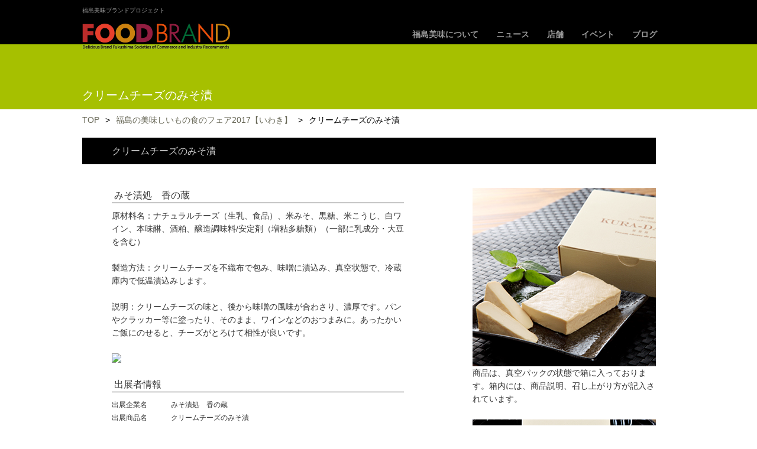

--- FILE ---
content_type: text/html; charset=UTF-8
request_url: https://www.do-fukushima.or.jp/fukushimabimi/iwaki2017/creamcheesemisozuke/
body_size: 35773
content:
<!doctype html>
<html lang="ja">
<head>
<meta charset="UTF-8">
<meta name="viewport" content="width=device-width, initial-scale=1.0">
<meta http-equiv="X-UA-Compatible" content="IE=edge">

<!-- Bootstrap core CSS -->
<link href="https://www.do-fukushima.or.jp/fukushimabimi/wp-content/themes/pm-btsp3_2016/css/bootstrap.css" rel="stylesheet">

<!-- Custom styles for this template -->
<link href="https://www.do-fukushima.or.jp/fukushimabimi/wp-content/themes/pm-btsp3_2016/css/sticky-footer-navbar.css" rel="stylesheet">

<!-- HTML5 shim and Respond.js IE8 support of HTML5 elements and media queries -->
<!--[if lt IE 9]>
<script src="https://www.do-fukushima.or.jp/fukushimabimi/wp-content/themes/pm-btsp3_2016/js/html5shiv.js"></script>
<script src="https://www.do-fukushima.or.jp/fukushimabimi/wp-content/themes/pm-btsp3_2016/js/respond.min.js"></script>
<![endif]-->



<title>クリームチーズのみそ漬 | FOODBRAND</title>

<link rel="stylesheet" href="https://www.do-fukushima.or.jp/fukushimabimi/wp-content/themes/pm-btsp3_2016/style.css" media="screen">


<meta name='robots' content='max-image-preview:large' />
<link rel='dns-prefetch' href='//s.w.org' />
<script type="text/javascript">
window._wpemojiSettings = {"baseUrl":"https:\/\/s.w.org\/images\/core\/emoji\/14.0.0\/72x72\/","ext":".png","svgUrl":"https:\/\/s.w.org\/images\/core\/emoji\/14.0.0\/svg\/","svgExt":".svg","source":{"concatemoji":"https:\/\/www.do-fukushima.or.jp\/fukushimabimi\/wp-includes\/js\/wp-emoji-release.min.js?ver=6.0.11"}};
/*! This file is auto-generated */
!function(e,a,t){var n,r,o,i=a.createElement("canvas"),p=i.getContext&&i.getContext("2d");function s(e,t){var a=String.fromCharCode,e=(p.clearRect(0,0,i.width,i.height),p.fillText(a.apply(this,e),0,0),i.toDataURL());return p.clearRect(0,0,i.width,i.height),p.fillText(a.apply(this,t),0,0),e===i.toDataURL()}function c(e){var t=a.createElement("script");t.src=e,t.defer=t.type="text/javascript",a.getElementsByTagName("head")[0].appendChild(t)}for(o=Array("flag","emoji"),t.supports={everything:!0,everythingExceptFlag:!0},r=0;r<o.length;r++)t.supports[o[r]]=function(e){if(!p||!p.fillText)return!1;switch(p.textBaseline="top",p.font="600 32px Arial",e){case"flag":return s([127987,65039,8205,9895,65039],[127987,65039,8203,9895,65039])?!1:!s([55356,56826,55356,56819],[55356,56826,8203,55356,56819])&&!s([55356,57332,56128,56423,56128,56418,56128,56421,56128,56430,56128,56423,56128,56447],[55356,57332,8203,56128,56423,8203,56128,56418,8203,56128,56421,8203,56128,56430,8203,56128,56423,8203,56128,56447]);case"emoji":return!s([129777,127995,8205,129778,127999],[129777,127995,8203,129778,127999])}return!1}(o[r]),t.supports.everything=t.supports.everything&&t.supports[o[r]],"flag"!==o[r]&&(t.supports.everythingExceptFlag=t.supports.everythingExceptFlag&&t.supports[o[r]]);t.supports.everythingExceptFlag=t.supports.everythingExceptFlag&&!t.supports.flag,t.DOMReady=!1,t.readyCallback=function(){t.DOMReady=!0},t.supports.everything||(n=function(){t.readyCallback()},a.addEventListener?(a.addEventListener("DOMContentLoaded",n,!1),e.addEventListener("load",n,!1)):(e.attachEvent("onload",n),a.attachEvent("onreadystatechange",function(){"complete"===a.readyState&&t.readyCallback()})),(e=t.source||{}).concatemoji?c(e.concatemoji):e.wpemoji&&e.twemoji&&(c(e.twemoji),c(e.wpemoji)))}(window,document,window._wpemojiSettings);
</script>
<style type="text/css">
img.wp-smiley,
img.emoji {
	display: inline !important;
	border: none !important;
	box-shadow: none !important;
	height: 1em !important;
	width: 1em !important;
	margin: 0 0.07em !important;
	vertical-align: -0.1em !important;
	background: none !important;
	padding: 0 !important;
}
</style>
	<link rel='stylesheet' id='wp-block-library-css'  href='https://www.do-fukushima.or.jp/fukushimabimi/wp-includes/css/dist/block-library/style.min.css?ver=6.0.11' type='text/css' media='all' />
<style id='global-styles-inline-css' type='text/css'>
body{--wp--preset--color--black: #000000;--wp--preset--color--cyan-bluish-gray: #abb8c3;--wp--preset--color--white: #ffffff;--wp--preset--color--pale-pink: #f78da7;--wp--preset--color--vivid-red: #cf2e2e;--wp--preset--color--luminous-vivid-orange: #ff6900;--wp--preset--color--luminous-vivid-amber: #fcb900;--wp--preset--color--light-green-cyan: #7bdcb5;--wp--preset--color--vivid-green-cyan: #00d084;--wp--preset--color--pale-cyan-blue: #8ed1fc;--wp--preset--color--vivid-cyan-blue: #0693e3;--wp--preset--color--vivid-purple: #9b51e0;--wp--preset--gradient--vivid-cyan-blue-to-vivid-purple: linear-gradient(135deg,rgba(6,147,227,1) 0%,rgb(155,81,224) 100%);--wp--preset--gradient--light-green-cyan-to-vivid-green-cyan: linear-gradient(135deg,rgb(122,220,180) 0%,rgb(0,208,130) 100%);--wp--preset--gradient--luminous-vivid-amber-to-luminous-vivid-orange: linear-gradient(135deg,rgba(252,185,0,1) 0%,rgba(255,105,0,1) 100%);--wp--preset--gradient--luminous-vivid-orange-to-vivid-red: linear-gradient(135deg,rgba(255,105,0,1) 0%,rgb(207,46,46) 100%);--wp--preset--gradient--very-light-gray-to-cyan-bluish-gray: linear-gradient(135deg,rgb(238,238,238) 0%,rgb(169,184,195) 100%);--wp--preset--gradient--cool-to-warm-spectrum: linear-gradient(135deg,rgb(74,234,220) 0%,rgb(151,120,209) 20%,rgb(207,42,186) 40%,rgb(238,44,130) 60%,rgb(251,105,98) 80%,rgb(254,248,76) 100%);--wp--preset--gradient--blush-light-purple: linear-gradient(135deg,rgb(255,206,236) 0%,rgb(152,150,240) 100%);--wp--preset--gradient--blush-bordeaux: linear-gradient(135deg,rgb(254,205,165) 0%,rgb(254,45,45) 50%,rgb(107,0,62) 100%);--wp--preset--gradient--luminous-dusk: linear-gradient(135deg,rgb(255,203,112) 0%,rgb(199,81,192) 50%,rgb(65,88,208) 100%);--wp--preset--gradient--pale-ocean: linear-gradient(135deg,rgb(255,245,203) 0%,rgb(182,227,212) 50%,rgb(51,167,181) 100%);--wp--preset--gradient--electric-grass: linear-gradient(135deg,rgb(202,248,128) 0%,rgb(113,206,126) 100%);--wp--preset--gradient--midnight: linear-gradient(135deg,rgb(2,3,129) 0%,rgb(40,116,252) 100%);--wp--preset--duotone--dark-grayscale: url('#wp-duotone-dark-grayscale');--wp--preset--duotone--grayscale: url('#wp-duotone-grayscale');--wp--preset--duotone--purple-yellow: url('#wp-duotone-purple-yellow');--wp--preset--duotone--blue-red: url('#wp-duotone-blue-red');--wp--preset--duotone--midnight: url('#wp-duotone-midnight');--wp--preset--duotone--magenta-yellow: url('#wp-duotone-magenta-yellow');--wp--preset--duotone--purple-green: url('#wp-duotone-purple-green');--wp--preset--duotone--blue-orange: url('#wp-duotone-blue-orange');--wp--preset--font-size--small: 13px;--wp--preset--font-size--medium: 20px;--wp--preset--font-size--large: 36px;--wp--preset--font-size--x-large: 42px;}.has-black-color{color: var(--wp--preset--color--black) !important;}.has-cyan-bluish-gray-color{color: var(--wp--preset--color--cyan-bluish-gray) !important;}.has-white-color{color: var(--wp--preset--color--white) !important;}.has-pale-pink-color{color: var(--wp--preset--color--pale-pink) !important;}.has-vivid-red-color{color: var(--wp--preset--color--vivid-red) !important;}.has-luminous-vivid-orange-color{color: var(--wp--preset--color--luminous-vivid-orange) !important;}.has-luminous-vivid-amber-color{color: var(--wp--preset--color--luminous-vivid-amber) !important;}.has-light-green-cyan-color{color: var(--wp--preset--color--light-green-cyan) !important;}.has-vivid-green-cyan-color{color: var(--wp--preset--color--vivid-green-cyan) !important;}.has-pale-cyan-blue-color{color: var(--wp--preset--color--pale-cyan-blue) !important;}.has-vivid-cyan-blue-color{color: var(--wp--preset--color--vivid-cyan-blue) !important;}.has-vivid-purple-color{color: var(--wp--preset--color--vivid-purple) !important;}.has-black-background-color{background-color: var(--wp--preset--color--black) !important;}.has-cyan-bluish-gray-background-color{background-color: var(--wp--preset--color--cyan-bluish-gray) !important;}.has-white-background-color{background-color: var(--wp--preset--color--white) !important;}.has-pale-pink-background-color{background-color: var(--wp--preset--color--pale-pink) !important;}.has-vivid-red-background-color{background-color: var(--wp--preset--color--vivid-red) !important;}.has-luminous-vivid-orange-background-color{background-color: var(--wp--preset--color--luminous-vivid-orange) !important;}.has-luminous-vivid-amber-background-color{background-color: var(--wp--preset--color--luminous-vivid-amber) !important;}.has-light-green-cyan-background-color{background-color: var(--wp--preset--color--light-green-cyan) !important;}.has-vivid-green-cyan-background-color{background-color: var(--wp--preset--color--vivid-green-cyan) !important;}.has-pale-cyan-blue-background-color{background-color: var(--wp--preset--color--pale-cyan-blue) !important;}.has-vivid-cyan-blue-background-color{background-color: var(--wp--preset--color--vivid-cyan-blue) !important;}.has-vivid-purple-background-color{background-color: var(--wp--preset--color--vivid-purple) !important;}.has-black-border-color{border-color: var(--wp--preset--color--black) !important;}.has-cyan-bluish-gray-border-color{border-color: var(--wp--preset--color--cyan-bluish-gray) !important;}.has-white-border-color{border-color: var(--wp--preset--color--white) !important;}.has-pale-pink-border-color{border-color: var(--wp--preset--color--pale-pink) !important;}.has-vivid-red-border-color{border-color: var(--wp--preset--color--vivid-red) !important;}.has-luminous-vivid-orange-border-color{border-color: var(--wp--preset--color--luminous-vivid-orange) !important;}.has-luminous-vivid-amber-border-color{border-color: var(--wp--preset--color--luminous-vivid-amber) !important;}.has-light-green-cyan-border-color{border-color: var(--wp--preset--color--light-green-cyan) !important;}.has-vivid-green-cyan-border-color{border-color: var(--wp--preset--color--vivid-green-cyan) !important;}.has-pale-cyan-blue-border-color{border-color: var(--wp--preset--color--pale-cyan-blue) !important;}.has-vivid-cyan-blue-border-color{border-color: var(--wp--preset--color--vivid-cyan-blue) !important;}.has-vivid-purple-border-color{border-color: var(--wp--preset--color--vivid-purple) !important;}.has-vivid-cyan-blue-to-vivid-purple-gradient-background{background: var(--wp--preset--gradient--vivid-cyan-blue-to-vivid-purple) !important;}.has-light-green-cyan-to-vivid-green-cyan-gradient-background{background: var(--wp--preset--gradient--light-green-cyan-to-vivid-green-cyan) !important;}.has-luminous-vivid-amber-to-luminous-vivid-orange-gradient-background{background: var(--wp--preset--gradient--luminous-vivid-amber-to-luminous-vivid-orange) !important;}.has-luminous-vivid-orange-to-vivid-red-gradient-background{background: var(--wp--preset--gradient--luminous-vivid-orange-to-vivid-red) !important;}.has-very-light-gray-to-cyan-bluish-gray-gradient-background{background: var(--wp--preset--gradient--very-light-gray-to-cyan-bluish-gray) !important;}.has-cool-to-warm-spectrum-gradient-background{background: var(--wp--preset--gradient--cool-to-warm-spectrum) !important;}.has-blush-light-purple-gradient-background{background: var(--wp--preset--gradient--blush-light-purple) !important;}.has-blush-bordeaux-gradient-background{background: var(--wp--preset--gradient--blush-bordeaux) !important;}.has-luminous-dusk-gradient-background{background: var(--wp--preset--gradient--luminous-dusk) !important;}.has-pale-ocean-gradient-background{background: var(--wp--preset--gradient--pale-ocean) !important;}.has-electric-grass-gradient-background{background: var(--wp--preset--gradient--electric-grass) !important;}.has-midnight-gradient-background{background: var(--wp--preset--gradient--midnight) !important;}.has-small-font-size{font-size: var(--wp--preset--font-size--small) !important;}.has-medium-font-size{font-size: var(--wp--preset--font-size--medium) !important;}.has-large-font-size{font-size: var(--wp--preset--font-size--large) !important;}.has-x-large-font-size{font-size: var(--wp--preset--font-size--x-large) !important;}
</style>
<link rel='stylesheet' id='contact-form-7-css'  href='https://www.do-fukushima.or.jp/fukushimabimi/wp-content/plugins/contact-form-7/includes/css/styles.css?ver=5.6.2' type='text/css' media='all' />
<script type='text/javascript' src='https://www.do-fukushima.or.jp/fukushimabimi/wp-includes/js/jquery/jquery.min.js?ver=3.6.0' id='jquery-core-js'></script>
<script type='text/javascript' src='https://www.do-fukushima.or.jp/fukushimabimi/wp-includes/js/jquery/jquery-migrate.min.js?ver=3.3.2' id='jquery-migrate-js'></script>
<link rel="https://api.w.org/" href="https://www.do-fukushima.or.jp/fukushimabimi/wp-json/" /><link rel="alternate" type="application/json" href="https://www.do-fukushima.or.jp/fukushimabimi/wp-json/wp/v2/pages/4431" /><link rel="EditURI" type="application/rsd+xml" title="RSD" href="https://www.do-fukushima.or.jp/fukushimabimi/xmlrpc.php?rsd" />
<link rel="wlwmanifest" type="application/wlwmanifest+xml" href="https://www.do-fukushima.or.jp/fukushimabimi/wp-includes/wlwmanifest.xml" /> 
<meta name="generator" content="WordPress 6.0.11" />
<link rel="canonical" href="https://www.do-fukushima.or.jp/fukushimabimi/iwaki2017/creamcheesemisozuke/" />
<link rel='shortlink' href='https://www.do-fukushima.or.jp/fukushimabimi/?p=4431' />
<link rel="alternate" type="application/json+oembed" href="https://www.do-fukushima.or.jp/fukushimabimi/wp-json/oembed/1.0/embed?url=https%3A%2F%2Fwww.do-fukushima.or.jp%2Ffukushimabimi%2Fiwaki2017%2Fcreamcheesemisozuke%2F" />
<link rel="alternate" type="text/xml+oembed" href="https://www.do-fukushima.or.jp/fukushimabimi/wp-json/oembed/1.0/embed?url=https%3A%2F%2Fwww.do-fukushima.or.jp%2Ffukushimabimi%2Fiwaki2017%2Fcreamcheesemisozuke%2F&#038;format=xml" />
<script type="text/javascript">
	window._se_plugin_version = '8.1.9';
</script>
<meta property="og:title" content="クリームチーズのみそ漬" />
<meta property="og:site_name" content="FOODBRAND" />
<meta property="og:type" content="article" />
<meta property="og:url" content="https://www.do-fukushima.or.jp/fukushimabimi/iwaki2017/creamcheesemisozuke/" />
<meta property="og:image" content="https://www.do-fukushima.or.jp/fukushimabimi/wp-content/uploads/2017/08/creamcheesemisozuke_01-307x302.png" />
<script type="text/javascript" src="https://maps.google.com/maps/api/js?sensor=true"></script>

<style>
#maincontent p {
margin-left:50px;
margin-bottom:24px;
}
#accessMap {
margin-left:50px;
}
#pagerc p {
	margin-left:0;
}
h3 {
margin-left:50px;
}
table {
margin-left:50px;
}
@media only screen and (max-width:600px){
div#trust-form table th {
	background-color: #A6CD00;
}
h3 {
	margin-left:4px;
	margin-right:4px;
}
table {
margin-left:4px;
}
#maincontent p {
	margin-left:4px;
	margin-right:4px;
}
#accessMap {
	margin-left:4px;
	margin-right:4px;
}
}
</style>
<script type=text/javascript>
function reLoadImg(){
var img = document.getElementsByTagName("img");
for(var i=0;i<img.length;i++)if(!img[i].complete)img[i].src += "?1";
}
window.onload = function(){reLoadImg();};
</script>
<script>
  (function(i,s,o,g,r,a,m){i['GoogleAnalyticsObject']=r;i[r]=i[r]||function(){
  (i[r].q=i[r].q||[]).push(arguments)},i[r].l=1*new Date();a=s.createElement(o),
  m=s.getElementsByTagName(o)[0];a.async=1;a.src=g;m.parentNode.insertBefore(a,m)
  })(window,document,'script','//www.google-analytics.com/analytics.js','ga');

  ga('create', 'UA-43815377-1', 'auto');
  ga('send', 'pageview');

</script>
</head>
<body>

<div id="wrap">

<!-- navbar -->
<div class="navbar navbar-default" style="border-radius: 0;">
<div class="container" id="logoarea">
<p class="tagline" style="width: 70%;">福島美味ブランドプロジェクト</p>
<div class="navbar-header">

<button type="button" class="navbar-toggle" data-toggle="collapse" data-target=".navbar-collapse">
<span class="icon-bar"></span>
<span class="icon-bar"></span>
<span class="icon-bar"></span>
</button>

<a class="navbar-brand" href="https://www.do-fukushima.or.jp/fukushimabimi/"><img src="https://www.do-fukushima.or.jp/fukushimabimi/wp-content/themes/pm-btsp3_2016/img/logo.jpg" alt="FOOD BRAND" id="headerlogo"></a>
</div><!-- /.navbar-header -->
<div class="collapse navbar-collapse">

<!-- Navigation -->
<div class="menu-headermenu-container"><ul id="menu-headermenu" class="nav navbar-nav">

<li id="menu-item-40" class="menu-item menu-item-type-post_type menu-item-object-page menu-item-40 dropdown"><a href="https://www.do-fukushima.or.jp/fukushimabimi/?page_id=38">福島美味について</a>
<ul class="dropdown-menu">
	<li id="menu-item-162" class="menu-item menu-item-type-post_type menu-item-object-page menu-item-156"><a href="https://www.do-fukushima.or.jp/fukushimabimi/?page_id=38">ミッション</a></li>
	<li id="menu-item-162" class="menu-item menu-item-type-post_type menu-item-object-page menu-item-156"><a href="https://www.do-fukushima.or.jp/fukushimabimi/?page_id=1637">福島美味宣言</a></li>
	<li id="menu-item-163" class="menu-item menu-item-type-post_type menu-item-object-page menu-item-157"><a href="https://www.do-fukushima.or.jp/fukushimabimi/?page_id=1648">商品選定基準</a></li>
	<!--<li id="menu-item-164" class="menu-item menu-item-type-post_type menu-item-object-page menu-item-158"><a href="https://www.do-fukushima.or.jp/fukushimabimi/?page_id=3951">FOOD BRANDについて</a></li>-->
	<li id="menu-item-164" class="menu-item menu-item-type-post_type menu-item-object-page menu-item-158"><a href="https://www.do-fukushima.or.jp/fukushimabimi/?page_id=3951">代表挨拶</a></li>
</ul>
</li>

<li id="menu-item-35" class="menu-item menu-item-type-taxonomy menu-item-object-category menu-item-35"><a href="https://www.do-fukushima.or.jp/fukushimabimi/?cat=3">ニュース</a></li>

<li id="menu-item-3960" class="menu-item menu-item-type-taxonomy menu-item-object-category menu-item-3960 dropdown""><a href="https://www.do-fukushima.or.jp/fukushimabimi/?p=3960">店舗</a>
<ul class="dropdown-menu">
	<li id="menu-item-164" class="menu-item menu-item-type-post_type menu-item-object-page menu-item-158"><a href="https://www.do-fukushima.or.jp/fukushimabimi/?page_id=3960">日本橋ふくしま館</a></li>
	<!--<li id="menu-item-164" class="menu-item menu-item-type-post_type menu-item-object-page menu-item-158"><a href="https://www.do-fukushima.or.jp/fukushimabimi/?page_id=3987">JR福島駅西口店</a></li>-->
</ul>
</li>


<!--
<li id="menu-item-37" class="menu-item menu-item-type-taxonomy menu-item-object-category menu-item-3960 dropdown""><a href="http://online.fukushima-bimi.jp/">通販</a>
<ul class="dropdown-menu">
	<li id="menu-item-164" class="menu-item menu-item-type-post_type menu-item-object-page menu-item-158"><a href="http://online.fukushima-bimi.jp/" target="_blank">福島美味online</a></li>
	<li id="menu-item-164" class="menu-item menu-item-type-post_type menu-item-object-page menu-item-158"><a href="http://miso-lesson.jp/" target="_blank">わくわくみそレッスン</a></li>
</ul>
</li>
-->


<li id="menu-item-157" class="menu-item menu-item-type-custom menu-item-object-custom menu-item-157 dropdown"><a href="https://www.do-fukushima.or.jp/fukushimabimi/iwaki2018/">イベント</a>
<ul class="dropdown-menu">
	<li id="menu-item-168" class="menu-item menu-item-type-post_type menu-item-object-page menu-item-168"><a href="https://www.do-fukushima.or.jp/fukushimabimi/iwaki2018/">2018フードフェア（いわき）</a></li>
    <li id="menu-item-167" class="menu-item menu-item-type-post_type menu-item-object-page menu-item-163"><a href="https://www.do-fukushima.or.jp/fukushimabimi/yurakucho2017/">2017フードフェア（有楽町）</a></li>
	<li id="menu-item-166" class="menu-item menu-item-type-post_type menu-item-object-page menu-item-163"><a href="https://www.do-fukushima.or.jp/fukushimabimi/iwaki2017/">2017フードフェア（いわき）</a></li>
	<li id="menu-item-165" class="menu-item menu-item-type-post_type menu-item-object-page menu-item-164"><a href="https://www.do-fukushima.or.jp/fukushimabimi/f-tamagawarize2015/">2015フレンドリーキュレーションフェア（二子玉川）</a></li>
	<li id="menu-item-164" class="menu-item menu-item-type-post_type menu-item-object-page menu-item-164"><a href="https://www.do-fukushima.or.jp/fukushimabimi/daikanyama2015/">2015ベストキュレーションフェア（代官山）</a></li>
	<li id="menu-item-163" class="menu-item menu-item-type-post_type menu-item-object-page menu-item-163"><a href="https://www.do-fukushima.or.jp/fukushimabimi/iwaki2015/">2015フードフェア（いわき）</a></li>
	<li id="menu-item-162" class="menu-item menu-item-type-post_type menu-item-object-page menu-item-162"><a href="https://www.do-fukushima.or.jp/fukushimabimi/?p=2222">2014フードフェア（福島）</a></li>
	<li id="menu-item-161" class="menu-item menu-item-type-post_type menu-item-object-page menu-item-161"><a href="https://www.do-fukushima.or.jp/fukushimabimi/?p=2164">2014フードフェア（白河）</a></li>
	<!--<li id="menu-item-2164" class="menu-item menu-item-type-post_type menu-item-object-page menu-item-160"><a href="https://www.do-fukushima.or.jp/fukushimabimi/?p=2023">日本橋ふくしま館（MIDETTE）</a></li>-->
	<li id="menu-item-159" class="menu-item menu-item-type-post_type menu-item-object-page menu-item-159"><a href="https://www.do-fukushima.or.jp/fukushimabimi/?page_id=1695">2013福島美味ストリート(東京駅)</a></li>
	<li id="menu-item-158" class="menu-item menu-item-type-post_type menu-item-object-page menu-item-158"><a href="https://www.do-fukushima.or.jp/fukushimabimi/?page_id=1633">2013福島美味セレクトフェア(広島)</a></li>
	<li id="menu-item-157" class="menu-item menu-item-type-post_type menu-item-object-page menu-item-157"><a href="https://www.do-fukushima.or.jp/fukushimabimi/?page_id=163">2013フードフェア（郡山）</a></li>
	<li id="menu-item-156" class="menu-item menu-item-type-post_type menu-item-object-page menu-item-156"><a href="https://www.do-fukushima.or.jp/fukushimabimi/?page_id=210">2013フードフェア（会津）</a></li>
<li id="menu-item-155" class="menu-item menu-item-type-post_type menu-item-object-page menu-item-156"><a href="http://www.food.do-fukushima.or.jp/" target="_blank">2012フードフェア（いわき）</a></li>
</ul>
</li>



<!--<li id="menu-item-34" class="menu-item menu-item-type-post_type menu-item-object-page menu-item-34"><a href="https://www.do-fukushima.or.jp/fukushimabimi/%E5%87%BA%E5%B1%95%E8%80%85%E4%B8%80%E8%A6%A7/">出展者一覧</a></li>-->
<!--<li id="menu-item-34" class="menu-item menu-item-type-post_type menu-item-object-page menu-item-34"><a href="https://www.do-fukushima.or.jp/fukushimabimi/?page_id=13">出展者一覧</a></li>-->

<li id="menu-item-30" class="menu-item menu-item-type-post_type menu-item-object-page menu-item-30"><a href="https://www.do-fukushima.or.jp/fukushimabimi/blog/">ブログ</a></li>

<!--<li id="menu-item-31" class="menu-item menu-item-type-post_type menu-item-object-page menu-item-30"><a href="https://www.do-fukushima.or.jp/fukushimabimi/mail-magazine/">メルマガ</a></li>-->
</ul></div><!-- /Navigation -->

<!-- Navigation
 /Navigation -->
</div><!--/.nav-collapse -->
</div><!--/.container -->
</div><!--/.navbar navbar-default navbar-fixed-top -->



<!-- header img -->
<div style="width:100%;background-color:#A6C000;">
<!-- header img Other-->
<div class="container" id="pageh1">
<h1>  クリームチーズのみそ漬</h1>
</div><!--/.container -->
<!-- /header img Other -->

<!-- /header img -->
</div>

<!-- body -->
<div class="container">

<div class="row show-grid">

<!-- maincontent -->
<div class="col-lg-12" id="maincontent">
<div id="breadcrumb" class="clearfix"><ul><li><a href="https://www.do-fukushima.or.jp/fukushimabimi/">TOP</a></li><li>&gt;</li><li><a href="https://www.do-fukushima.or.jp/fukushimabimi/iwaki2017/">福島の美味しいもの食のフェア2017【いわき】</a></li><li>&gt;</li><li>クリームチーズのみそ漬</li></ul></div><div id="post-4431" class="post-4431 page type-page status-publish has-post-thumbnail hentry">

<h2 style="font-size:16px;">クリームチーズのみそ漬</h2>
<div class="pull-left" id="pagelc">
<h3 style="margin-top:0;">みそ漬処　香の蔵</h3>
<p>原材料名：ナチュラルチーズ（生乳、食品）、米みそ、黒糖、米こうじ、白ワイン、本味醂、酒粕、醸造調味料/安定剤（増粘多糖類）（一部に乳成分・大豆を含む）<br />
<br />
製造方法：クリームチーズを不織布で包み、味噌に漬込み、真空状態で、冷蔵庫内で低温漬込みします。<br />
<br />
説明：クリームチーズの味と、後から味噌の風味が合わさり、濃厚です。パンやクラッカー等に塗ったり、そのまま、ワインなどのおつまみに。あったかいご飯にのせると、チーズがとろけて相性が良いです。</p>
<p><a href="https://www.do-fukushima.or.jp/fukushimabimi/wp-content/uploads/2017/08/06bcf35471d13d5c704331cd0aa4c518.pdf" target="_blank"><img src="http://www.fukushima-bimi.jp//wp-content/uploads/2013/08/pdf.gif"></a></p>
<h3>出展者情報</h3>
<table cellspacing="0" cellpadding="0">
<tbody>
<tr>
<td valign="middle" width="100">出展企業名</td>
<td valign="middle">みそ漬処　香の蔵</td>
</tr>
<tr>
<td valign="middle">出展商品名</td>
<td valign="middle">クリームチーズのみそ漬</td>
</tr>
<tr>
<td valign="middle">原材料</td>
<td valign="middle">原材料名：ナチュラルチーズ（生乳、食品）、米みそ、黒糖、米こうじ、白ワイン、本味醂、酒粕、醸造調味料/安定剤（増粘多糖類）（一部に乳成分・大豆を含む）</td>
</tr>
<tr>
<td valign="middle">店舗名</td>
<td valign="middle">みそ漬処　香の蔵</td>
</tr>
<tr>
<td valign="middle">店舗住所</td>
<td valign="middle">福島県南相馬市鹿島区永田字北永田28-3</td>
</tr>
<tr>
<td valign="middle">店舗TEL</td>
<td valign="middle">0244-46-2233</td>
</tr>
</tbody>
</table>
&nbsp;
<table cellspacing="0" cellpadding="0">
<tbody>
<tr>
<td valign="middle" width="100">企業・団体名</td>
<td valign="middle">(株)菅野漬物食品</td>
</tr>
<tr>
<td valign="middle">代表者名</td>
<td valign="middle">菅野 行雄</td>
</tr>
<tr>
<td valign="middle">所在地住所</td>
<td valign="middle">福島県南相馬市鹿島区永田字北永田28-3</td>
</tr>
<tr>
<td valign="middle">連絡担当者名</td>
<td valign="middle">齊藤 彰宏</td>
</tr>
<tr>
<td valign="middle">TEL</td>
<td valign="middle">0244-46-2233</td>
</tr>
<tr>
<td valign="middle">FAX</td>
<td valign="middle">0244-46-2355</td>
</tr>
<tr>
<td valign="middle">URL</td>
<td valign="middle"><a href="http://www.kounokura.com" target="_blank">http://www.kounokura.com</a></td>
</tr>
</tbody>
</table>
<!-- Google Maps -->
<h3>店舗へのアクセス</h3>
<div id="map" class="marginleft50" style="width: 90%; height: 360px;"></div>
<script type="text/javascript">
    google.maps.event.addDomListener(window, "load", function() {
        var mapdiv = document.getElementById( "map" );
        var myOptions = {
            zoom: 17,
			center: new google.maps.LatLng(37.719009,140.957765),
            mapTypeId: google.maps.MapTypeId.ROADMAP,
            scaleControl: true
        };
        var map = new google.maps.Map( mapdiv, myOptions );
        var marker = [];
        var infowindow = [];
marker[0] = new google.maps.Marker({icon: "https://maps.google.co.jp/mapfiles/ms/icons/blue-pushpin.png",position: new google.maps.LatLng(37.719009,140.957765),
            map: map,
            title: "140.957765"
        });
        var markerCluster = new MarkerClusterer( map, marker );
    });
</script>
<!-- /Google Maps -->
</div>

<div class="pull-right" id="pagerc">
<img src="https://www.do-fukushima.or.jp/fukushimabimi/wp-content/uploads/2017/08/creamcheesemisozuke_01.png">
<p>商品は、真空パックの状態で箱に入っております。箱内には、商品説明、召し上がり方が記入されています。</p>
<img src="https://www.do-fukushima.or.jp/fukushimabimi/wp-content/uploads/2017/08/creamcheesemisozuke_02.png">
<p>オーストラリア産のクリームチーズをみそ漬にしております。</p>
<img src="https://www.do-fukushima.or.jp/fukushimabimi/wp-content/uploads/2017/08/creamcheesemisozuke_03.png">
<p>南相馬市の香の蔵本店です。６号線沿いにあるお店です。</p>
<img src="https://www.do-fukushima.or.jp/fukushimabimi/wp-content/uploads/2017/08/creamcheesemisozuke_04.png">
<p>香の蔵本店のスタッフたちです。</p>
</div>

<div class="clearfix"></div>



<div>

<section id="related">
<h2 class="related">こちらの「美味しいもの」もぜひご覧ください</h2>
   <p>関連する記事は見当たりません。</p>
</section>
</div>


<!--<p style="font-size: 18px; margin-top:20px;">｜<a href="http://www.foodbrand.do-fukushima.or.jp/?page_id=13">2013 すべて</a>｜<a href="http://www.foodbrand.do-fukushima.or.jp/?page_id=13#aidu">食フェア・会津</a>｜<a href="http://www.foodbrand.do-fukushima.or.jp/?page_id=13#kooriyama">食フェア・郡山</a>｜<a href="http://www.foodbrand.do-fukushima.or.jp/?page_id=13#tokyo">食フェス・東京</a>｜エキナカ・広島｜エキナカ・東京｜</p>-->
<p style="font-size: 16px; margin-top:20px;">｜<a href="http://www.fukushima-bimi.jp/?page_id=13">2013 すべて</a>｜<a href="http://www.fukushima-bimi.jp/?page_id=13#aidu">食フェア・会津</a>｜<a href="http://www.fukushima-bimi.jp/?page_id=13#kooriyama">食フェア・郡山</a>｜<a href="http://www.fukushima-bimi.jp/?page_id=13#hiroshima">セレクトフェア広島</a>｜<a href="http://www.fukushima-bimi.jp/?page_id=13#tokyo">福島美味ストリート（東京）</a>｜</p>



</div>


</div>
<!-- /maincontent -->


<div class="row" style="max-width:1008px;margin-top:40px;margin-left:0px;margin-right:0px;padding:5px;">
<div class="pull-left">
<div class="fb-page" data-href="https://www.facebook.com/fukushimafoodfair2012" data-width="353" data-height="260" data-small-header="false" data-adapt-container-width="true" data-hide-cover="false" data-show-facepile="true" data-show-posts="false"><div class="fb-xfbml-parse-ignore"><blockquote cite="https://www.facebook.com/fukushimafoodfair2012"><a href="https://www.facebook.com/fukushimafoodfair2012">福島の美味しいものブランドプロジェクト</a></blockquote></div></div>
</div>

<div class="pull-right" id="fukushimabimiban"><a href="http://www.fukushima-bimi.jp/福島美味ブランドについて/福島美味宣言/"><img src="https://www.fukushima-bimi.jp/wp-content/uploads/2013/12/bimi_ban.jpg" alt="福島美味宣言" usemap="#Map" class="img-responsive"/>
<map name="Map">
<area shape="poly" coords="370,172,581,173,582,252,368,251" href="http://www.fukushima-bimi.jp/%E7%A6%8F%E5%B3%B6%E7%BE%8E%E5%91%B3%E3%83%96%E3%83%A9%E3%83%B3%E3%83%89%E3%81%AB%E3%81%A4%E3%81%84%E3%81%A6/">
</map>
</a></div>
</div><!-- /footerarea row show-grid -->

</div><!-- /container -->
</div><!-- /.wrap -->

<a id="pageTop" href="#content"><img src="https://www.do-fukushima.or.jp/fukushimabimi/wp-content/themes/pm-btsp3_2016/img/topbtn.gif"></a>

<div class="clearfix"></div>

<!-- footer -->
<div id="footer">
<div id="outfoot1">
<div class="container" id="foot1">
<!-- Navigation -->
<div class="menu-footermenu-container"><ul id="menu-footermenu" class="nav navbar-nav"><li id="menu-item-1303" class="menu-item menu-item-type-custom menu-item-object-custom menu-item-home menu-item-1303"><a href="http://www.do-fukushima.or.jp/fukushimabimi/">TOP</a></li>
<li id="menu-item-331" class="menu-item menu-item-type-post_type menu-item-object-page menu-item-331"><a href="https://www.do-fukushima.or.jp/fukushimabimi/%e3%83%97%e3%83%a9%e3%82%a4%e3%83%90%e3%82%b7%e3%83%bc%e3%83%9d%e3%83%aa%e3%82%b7%e3%83%bc/">プライバシーポリシー</a></li>
<li id="menu-item-109" class="menu-item menu-item-type-post_type menu-item-object-page menu-item-109"><a href="https://www.do-fukushima.or.jp/fukushimabimi/%e3%81%8a%e5%95%8f%e3%81%84%e5%90%88%e3%82%8f%e3%81%9b/">お問合わせ</a></li>
</ul></div><!-- /Navigation -->
</div><!-- /.container #foot1 -->
</div><!-- #outfoot1-->

<div id="outfoot2">
<div class="container" id="foot2">
<div class="row show-grid">
<p style="text-align:center;">Copyright 福島県商工会連合会. All Rights Reserved.</p>
</div><!-- /.row show-grid -->
</div><!-- /.container #foot2 -->
</div><!-- /#outfoot2 -->
</div><!-- /#footer -->
<!-- /footer -->


					<script src="//ajax.googleapis.com/ajax/libs/jquery/1.10.2/jquery.min.js"></script>
			
<!-- Bootstrap core JavaScript -->
<script src="https://www.do-fukushima.or.jp/fukushimabimi/wp-content/themes/pm-btsp3_2016/js/bootstrap.min.js"></script>
<script>
jQuery(function(){
    if(jQuery('.nav').children().hasClass('current-menu-item')) {
        jQuery('li.current-menu-item').addClass('active');
    }
});
jQuery(function(){
    if(jQuery('.menu-item').children().hasClass('sub-menu')) {
        jQuery('ul.sub-menu').addClass('dropdown-menu');
    }
});
jQuery('img').addClass('img-responsive');
</script>
<script type="text/javascript">
$(function() {
	var topBtn = $('#pageTop');
	topBtn.hide();
	$(window).scroll(function () {
		if ($(this).scrollTop() > 100) {
			topBtn.fadeIn();
		} else {
			topBtn.fadeOut();
		}
	});
    topBtn.click(function () {
		$('body,html').animate({
			scrollTop: 0
		}, 1000);
		return false;
    });
});

$(function(){
$('#sort a').each(function(){
$(this).click(function(){
var idname = $(this).attr("id").substring(3).toLowerCase();
var classname = '.';
classname += idname;
$('#sortable div:not(classname)').css('display','none');
 $(classname).fadeIn(200);
});
});
});
</script>
<script src="https://www.do-fukushima.or.jp/fukushimabimi/wp-content/themes/pm-btsp3_2016/js/roll.js"></script>
<div id="fb-root"></div>
<script>(function(d, s, id) {
  var js, fjs = d.getElementsByTagName(s)[0];
  if (d.getElementById(id)) return;
  js = d.createElement(s); js.id = id;
  js.src = "//connect.facebook.net/ja_JP/sdk.js#xfbml=1&appId=211723705618207&version=v2.0";
  fjs.parentNode.insertBefore(js, fjs);
}(document, 'script', 'facebook-jssdk'));</script>

		<script type='text/javascript' src='https://www.do-fukushima.or.jp/fukushimabimi/wp-includes/js/comment-reply.min.js?ver=6.0.11' id='comment-reply-js'></script>
<script type='text/javascript' src='https://www.do-fukushima.or.jp/fukushimabimi/wp-includes/js/dist/vendor/regenerator-runtime.min.js?ver=0.13.9' id='regenerator-runtime-js'></script>
<script type='text/javascript' src='https://www.do-fukushima.or.jp/fukushimabimi/wp-includes/js/dist/vendor/wp-polyfill.min.js?ver=3.15.0' id='wp-polyfill-js'></script>
<script type='text/javascript' id='contact-form-7-js-extra'>
/* <![CDATA[ */
var wpcf7 = {"api":{"root":"https:\/\/www.do-fukushima.or.jp\/fukushimabimi\/wp-json\/","namespace":"contact-form-7\/v1"}};
/* ]]> */
</script>
<script type='text/javascript' src='https://www.do-fukushima.or.jp/fukushimabimi/wp-content/plugins/contact-form-7/includes/js/index.js?ver=5.6.2' id='contact-form-7-js'></script>
<script type='text/javascript' src='https://www.do-fukushima.or.jp/fukushimabimi/wp-includes/js/imagesloaded.min.js?ver=4.1.4' id='imagesloaded-js'></script>
<script type='text/javascript' src='https://www.do-fukushima.or.jp/fukushimabimi/wp-includes/js/masonry.min.js?ver=4.2.2' id='masonry-js'></script>
<script type='text/javascript' src='https://www.do-fukushima.or.jp/fukushimabimi/wp-includes/js/jquery/jquery.masonry.min.js?ver=3.1.2b' id='jquery-masonry-js'></script>
</body>
</html>

--- FILE ---
content_type: text/css
request_url: https://www.do-fukushima.or.jp/fukushimabimi/wp-content/themes/pm-btsp3_2016/style.css
body_size: 9459
content:
/*
Theme Name: FOODBRAND_2016
Description:This theme made by Bootstrap3
Theme URI: http://plus-movement.jp/
Author: wackey
Author URI: http://musilog.net/
Version: 0.3
License: Apache License v2.0
License URI: http://www.apache.org/licenses/LICENSE-2.0
*/

* {
	font-family:"ヒラギノ角ゴ Pro W3", "Hiragino Kaku Gothic Pro", "メイリオ", Meiryo, Osaka, "ＭＳ Ｐゴシック", "MS PGothic",'MotoyaLCedar' , 'Droid Sans Japanese' , sans-serif;
	-webkit-box-sizing: border-box;
	-moz-box-sizing: border-box;
	-o-box-sizing: border-box;
	-ms-box-sizing: border-box;
	box-sizing: border-box;
}

/* common */
.container {
	max-width: 1006px;
	padding-left:2px;
	padding-right:2px;
}

span.wpcf7-list-item {display: block;}

#wrap {
	overflow: hidden;
}

#wrap > .container {
	padding-top: 4px;
}

a {
color: #666655;
text-decoration: none;
}
a:hover {
color:  #75a700;
text-decoration: underline;
}
td { vertical-align: top;padding-bottom:0;word-wrap: break-word; }

#footer {
	height: 280px;
}
.img-responsive-overwrite {
    margin: 0 auto;
}

/* header */


@media only screen and (max-width:320px){
#logoarea {
	padding-left:4px;
}
}
.navbar-default {
background-color: #000;
border-color: #000;
}

.navbar-default .navbar-nav > .active > a, .navbar-default .navbar-nav > .active > a:hover, .navbar-default .navbar-nav > .active > a:focus {
color: #666;
background-color: #000;
}

.navbar-default .navbar-nav > li > a:hover,
.navbar-default .navbar-nav > li > a:focus {
  color: #75a700;
}


.navbar {
margin-bottom: 0px;
}

.collapse ul {
float: right;
}
.navbar-toggle {
margin-bottom: 0;
}

.navbar-nav > li > a {
padding-top: 18px;
padding-bottom: 5px;
font-weight: bold;
}
.navbar-default .navbar-nav > li > a  {
color:#999;
}

p.tagline {
	margin-top:10px;
	margin-bottom:5px;
	color: #999999;
	font-size: 10px;
}
#headerlogo {
margin-bottom:2px;
}
.navbar-brand {
padding-top:10px;
	padding-bottom: 0px;
}

.navbar-default .navbar-collapse, .navbar-default .navbar-form {
border-color: #000;
}
ul.nav li.dropdown:hover ul.dropdown-menu{
    display: block;    
}
a.menu:after, .dropdown-toggle:after {
    content: none;
}
.dropdown-menu {
	background-color: #000;
}

.dropdown-menu > li > a,
.dropdown-menu > li > a {
  color: #999;
  padding: 6px 20px;
  text-decoration: none;
  background-color: #000;
}

.dropdown-menu > li > a:hover,
.dropdown-menu > li > a:focus {
  color: #96cc00;
  text-decoration: none;
  background-color: #000;
}

.dropdown-menu > .active > a,
.dropdown-menu > .active > a:hover,
.dropdown-menu > .active > a:focus {
  color: #96cc00;
  text-decoration: none;
  background-color: #000;
  outline: 0;
}

/* pankuzu */
ul, ol {
margin-top:4px;
margin-bottom:20px;
}
#breadcrumb {
color: #000;
max-width: 980px;
width: 100%;
}
#breadcrumb ul{
	padding-left:0;
}
#breadcrumb li{
display: inline-block;
margin-right:10px;
}
#breadcrumb li a {
	color:#666655;
}
#breadcrumb li a:hover {
	color:  #75a700;
	text-decoration: underline;
}


/* contents */
#pageh1 {
	background-image:url(img/headerimg_page.jpg);
	background-position: 2px 1px;
	background-repeat:no-repeat;
	min-height: 110px;
}

#pageh1 h1 {
	margin-top: 70px;
	margin-bottom: 4px;
	color:#fff;
	font-size:20px;
	line-height:32px;
}


.col-lg-12 {
	padding-right: 2px;
	padding-left: 2px;
}


h2 {
	color: #cbcbcb;
	font-size: 16px;
	padding: 14px 8px 14px 50px;
	margin-top: 0;
	margin-bottom:40px;
	background-color: #000;
	max-width:970px;
}

h2 a {
	color: #cbcbcb;
	background-color: #000;
}

h2.archiveh2 {
	color: #4d4d4d;
	background-color: #fff;
	font-size: 22px;
	padding-left: 0;
	margin-bottom:10px;
	font-weight: bold;
}

h2.archiveh2 a {
	color: #4d4d4d;
	background-color: #fff;
}

h2.archiveh2 a:hover {
	color: #75a700;
	background-color: #fff;
}

h2.singleh2 {
	color: #4d4d4d;
	background-color: #fff;
	font-size: 1px;
	padding:0px;
	margin-bottom: 30px;
}

h2.singleh2 a {
	color: #4d4d4d;
	background-color: #fff;
	font-size: 16px;
}

.post-date {
	color: #7C6D66;
	font-size: 10px;
}

h3 {
	font-size: 16px;
	border-bottom: 1px solid #000;
	padding: 4px;
	max-width: 520px;
}
h3.giftcopy {
margin-top:0;
padding-top:0;
margin-right:0;
max-width:550px;
}
.giftitemfoot {
margin-bottom: 40px;
}
.col-lg-12 p {
	font-size: 14px;
	line-height: 22px;
}

td {
	font-size: 12px;
	line-height: 22px;
}

.category {
	background-color: #AFB399;
	padding: 8px;
	height: 30px;
	font-size:12px;
	max-width:920px;
}

.category a {
	color: #fff;
}
#pagelc {
	max-width: 544px;
}
#pagerc {
	width: 312px;margin-right:30px;
}
#pagerc p {
	margin-left:0;
}
#president {
	font-size: 16px;
}
.marginleft50 {
	margin-left: 50px;
}
.marginleft40 {
	margin-left: 40px;
}
.marginleft30 {
	margin-left: 30px;
}
.txt_min {
font-size: 6px;
}

/* 出展者一覧 */

.ichiranshoptitle {
   height: 60px;
    padding-top: 20px;
    padding-bottom: 4px;
}

/* プレミアムギフト */
.gifttext {
float:left;
max-width:600px;
}
.giftpic {
float:right;
width:340px;
margin-right:30px;
}

/* プレゼント */
#maincontent .present p {
color: #4d4d4d;
margin-left:70px;
max-width: 860px;
font-size: 16px;
line-height: 170%;
margin-right: 0;
}
#maincontent .present p span {
font-size: 20px;
font-weight:bold;
}

/* 関連リンク */
h2.related {
	color: #cbcbcb;
	font-size: 14px;
	padding: 10px 8px 10px 50px;
	margin-top: 40px;
	margin-bottom:26px;
	background-color: #000;
	max-width:970px;
}
.photo {
	float: left;
	max-width: 140px;
	height: 200px;
	margin-right: 66px;
	font-size:11px;
	line-height:12px;
}
.photo img {
margin-bottom:4px;
}

.name {
	max-width: 140px;
}
#relateditem {
	margin-left: 109px;
}
.pager{
	text-align:center;
}
/* pager */
a.page-numbers,
.pager .current{
	background:#fff;
	border:solid 1px #666;
	padding:5px 4px;
	font-size: 12px;
	margin:0 0px;
}
a:hover.page-numbers,
.pager .current{
	border:solid 1px #A6CD00;
	text-decoration: none;
}
.pager .current{
	background:#A6CD00;
	border:solid 1px #A6CD00;
	color:#fff;
}
.pager .prev,.pager .next {
	border:0px;
}
a:hover.prev,
a:hover.next {
	border:0px;
	text-decoration: none;
}

/* フッター */
#pageTop{
	position:fixed;
	bottom:0px;
	right:0px;
	 opacity: 0.8;
 filter: alpha(opacity=80);
 -moz-opacity: 0.8;
}
#pageTop:hover {
 opacity: 0.6;
 filter: alpha(opacity=60);
 -moz-opacity: 0.6;
}

#outfoot1 {
	background-color:#A6CD00;
	margin:50px auto 0px auto;
}

#foot1 {
	min-height:70px;
}

#outfoot2 {
	background:#000;
	min-height:198px;
}

#foot2 {
	min-height:198px;
	background-color: #000;
	background-repeat:no-repeat;
	padding:22px 4px 0px 4px;
}

#foot2 p {
	color:#999;
	font-size:12px;
}

#foot1 nav {
	font-size:15px;
	color:#fff;
	padding:79px 0px 0px 0px;
}

#foot2 span {
	color:#808080;
	padding:130px 28px 0px 0px;
	font-size:11px;
	float:right;
}
#foot2 .row {
margin-left: 0;
margin-right: 0;
}
#footerright {
float: right !important;
}
#footer ul {
padding-top: 10px;
}
#footer ul a {
color: #fff;
text-decoration: none;
}
#footer ul a:hover {
color: #fefefe;
text-decoration: underline;
background-color: #A6CD00;
}
#footer a {
color: #fff;
text-decoration: none;
}
#footer a:hover {
color: #fff;
text-decoration: underline;
}
#foot2 a {
color: #999;
text-decoration: none;
}
#foot2 a:hover {
color: #999;
text-decoration: underline;
}
#footertable {
	color: #999;
	margin-left:0;
}
/* form */
#trust-form th {
	color: #fff;
	background-color: #A6CD00;
	width: 30%;
}
#trust-form table {
	max-width: 700px;
	border-top: 1px sold #999;
}
div#trust-form.contact-form table td {
	border-bottom: 1px solid #999;
}
.tile {
margin-left:50px;
}
	

@media only screen and (max-width:600px){
	div#trust-form table{
		margin: 2em auto;
		border: 1px solid #999;
		border-bottom-width: 0;			
	}
	div#trust-form table th,
	div#trust-form table td{
		padding: 0;
		float: left;
		clear: both;
		width: 100%;
	}
	div#trust-form table th{
		background-color: #A6CD00;
	}
	div#trust-form table ul li{
		line-height: 3.5em;
	}
	div#trust-form.contact-form table tr:hover{
	background: #fff;
}

}


/* media query */
@media only screen and (max-width:600px){
div#trust-form table th {
	background-color: #A6CD00;
}
#pageTop{
	bottom:0px;
	right:0px;
}
h2 {
	padding-left:4px;
	margin-bottom: 4px;
}
h3 {
	margin-left:4px;
}
p {
	margin-left:4px;
}
.marginleft50 {
	margin-left: 4px;
}
.marginleft40 {
	margin-left: 4px;
}
.marginleft30 {
	margin-left: 4px;
}
h2.related {
	padding: 10px 4px 10px 4px;
}
#relateditem {
margin-left: 4px;
}
.photo {
margin-right: 8px;
}
#maincontent p {
	margin-left:4px;
}
#fukushimabimiban {
	margin-top: 20px;
}
#footer ul {
padding-top: 0px;
}
#pagerc {
	width:312px;
	margin-left:4px;
	margin-right:4px;
}
#pagerc p {
	margin-left:0;
}
/*出展者*/
#ichiran td {
width:90px;
}
#ichiran td img.img-responsive {
width:80px;
}

.ichiranshoptitle {
	height:24px;
	padding-top:4px;
	padding-bottom:4px;
}

.gifttext {
max-width:600px;
}
.giftpic {
float:left;
width:320px;
margin-right:0px;
}
/* プレゼント */
#maincontent .present p {
margin-left:4px;
max-width: 320px;
font-size: 16px;
margin-right:4px;
}

#footer ul li a {
	margin-left:10px;
	padding-top:2px;
}
#foot2 {
padding-bottom:80px;
}
#footerright {
float: left !important;
margin-left: 10px;
margin-top:10px;
}
.tile {
	margin-left:4px;
	margin-right:4px;
}
}
@media (min-width: 768px) {
  .navbar {
    border-radius: 4px;
  }
}

@media only screen and (max-width:320px){
/*出展者*/
#ichiran td {
width:56px;
}
#ichiran td img.img-responsive {
width:54px;
}
.tile {
	margin-left:4px;
	margin-right:4px;
}
}
span.wpcf7-list-item {
display: block;
}

--- FILE ---
content_type: text/plain
request_url: https://www.google-analytics.com/j/collect?v=1&_v=j102&a=334908427&t=pageview&_s=1&dl=https%3A%2F%2Fwww.do-fukushima.or.jp%2Ffukushimabimi%2Fiwaki2017%2Fcreamcheesemisozuke%2F&ul=en-us%40posix&dt=%E3%82%AF%E3%83%AA%E3%83%BC%E3%83%A0%E3%83%81%E3%83%BC%E3%82%BA%E3%81%AE%E3%81%BF%E3%81%9D%E6%BC%AC%20%7C%20FOODBRAND&sr=1280x720&vp=1280x720&_u=IEBAAEABAAAAACAAI~&jid=1395093803&gjid=880323817&cid=1270653727.1769908310&tid=UA-43815377-1&_gid=1561728833.1769908310&_r=1&_slc=1&z=1814972215
body_size: -451
content:
2,cG-4PQPNG66P9

--- FILE ---
content_type: application/javascript
request_url: https://www.do-fukushima.or.jp/fukushimabimi/wp-content/themes/pm-btsp3_2016/js/roll.js
body_size: 266
content:
$(function(){
  $("img.o_o").mouseover(function(){
    $(this).attr
    ("src",$(this).attr("src").replace(/^(.+)(\.[a-z]+)$/, "$1_o$2"))
  }).mouseout(function(){
    $(this).attr
    ("src",$(this).attr("src").replace(/^(.+)_o(\.[a-z]+)$/, "$1$2"));
  }).each(function(){
    $("<img>").attr
    ("src",$(this).attr("src").replace(/^(.+)(\.[a-z]+)$/, "$1_o$2"))
  })
})